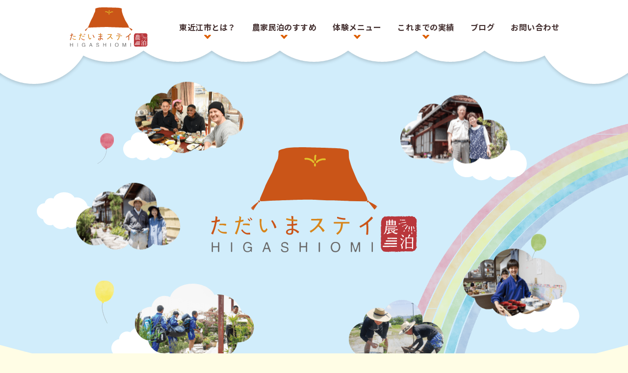

--- FILE ---
content_type: text/html; charset=UTF-8
request_url: https://tadaimastay.com/
body_size: 7732
content:
<!doctype html>
<html>
<head>
<meta charset="UTF-8">
<meta name="viewport" content="width=device-width">
<meta http-equiv="X-UA-Compatible" content="IE=edge">

<title>ただいまステイ東近江【農泊してみませんか？】</title>
<meta name="description" content="滋賀県東近江市が行っている農泊（農家民泊）についてのサイトです。教育旅行やインバウンドの受入れに加え、一般の方の農泊もサポートしています。農家にホームステイして、これまで体験したことのない「日本の農村」を感じてみませんか？" />
<meta name="keywords" content="" />
   
    <!--favicon-->
    <link rel="icon" href="/favicon/favicon_32.png" sizes="32x32" />
    <link rel="icon" href="/favicon/favicon_180.png" sizes="180x180" />
    <link rel="icon" href="/favicon/favicon_192.png" sizes="192x192" />
    <link rel="apple-touch-icon-precomposed" href="/favicon/favicon_180.png" />
    <meta name="msapplication-TileImage" content="/favicon/favicon_270.png" />
    
    <link href="https://use.fontawesome.com/releases/v5.2.0/css/all.css" rel="stylesheet">   
	<link href="/css/reset.css?1617256151" rel="stylesheet" type="text/css">
	<link href="/css/module.css?1617256151" rel="stylesheet" type="text/css">
	<link href="/css/common.css?1646300810" rel="stylesheet" type="text/css">
	<link href="/css/share.css?1679229116" rel="stylesheet" type="text/css">
	<link href="/css/editor.css?1617256151" rel="stylesheet" type="text/css">
	<link href="/css/top.css?1617333779" rel="stylesheet" type="text/css">


    <script src="/js/jquery-1.11.3.min.js"></script>
    <script src="/js/common.js"></script>





    <meta property="og:title" content="ただいまステイ東近江【農泊してみませんか？】">
    <meta property="og:url" content="https://tadaimastay.com">
    <meta property="og:type" content="website">
    <meta property="og:image" content="https://tadaimastay.com/images/ogp.jpg">
    <meta property="og:site_name" content="ただいまステイ東近江【農泊してみませんか？】">
    <meta property="og:locale" content="ja_JP">


<meta name='robots' content='max-image-preview:large' />
<style id='classic-theme-styles-inline-css' type='text/css'>
/*! This file is auto-generated */
.wp-block-button__link{color:#fff;background-color:#32373c;border-radius:9999px;box-shadow:none;text-decoration:none;padding:calc(.667em + 2px) calc(1.333em + 2px);font-size:1.125em}.wp-block-file__button{background:#32373c;color:#fff;text-decoration:none}
</style>
<style id='global-styles-inline-css' type='text/css'>
body{--wp--preset--color--black: #000000;--wp--preset--color--cyan-bluish-gray: #abb8c3;--wp--preset--color--white: #ffffff;--wp--preset--color--pale-pink: #f78da7;--wp--preset--color--vivid-red: #cf2e2e;--wp--preset--color--luminous-vivid-orange: #ff6900;--wp--preset--color--luminous-vivid-amber: #fcb900;--wp--preset--color--light-green-cyan: #7bdcb5;--wp--preset--color--vivid-green-cyan: #00d084;--wp--preset--color--pale-cyan-blue: #8ed1fc;--wp--preset--color--vivid-cyan-blue: #0693e3;--wp--preset--color--vivid-purple: #9b51e0;--wp--preset--gradient--vivid-cyan-blue-to-vivid-purple: linear-gradient(135deg,rgba(6,147,227,1) 0%,rgb(155,81,224) 100%);--wp--preset--gradient--light-green-cyan-to-vivid-green-cyan: linear-gradient(135deg,rgb(122,220,180) 0%,rgb(0,208,130) 100%);--wp--preset--gradient--luminous-vivid-amber-to-luminous-vivid-orange: linear-gradient(135deg,rgba(252,185,0,1) 0%,rgba(255,105,0,1) 100%);--wp--preset--gradient--luminous-vivid-orange-to-vivid-red: linear-gradient(135deg,rgba(255,105,0,1) 0%,rgb(207,46,46) 100%);--wp--preset--gradient--very-light-gray-to-cyan-bluish-gray: linear-gradient(135deg,rgb(238,238,238) 0%,rgb(169,184,195) 100%);--wp--preset--gradient--cool-to-warm-spectrum: linear-gradient(135deg,rgb(74,234,220) 0%,rgb(151,120,209) 20%,rgb(207,42,186) 40%,rgb(238,44,130) 60%,rgb(251,105,98) 80%,rgb(254,248,76) 100%);--wp--preset--gradient--blush-light-purple: linear-gradient(135deg,rgb(255,206,236) 0%,rgb(152,150,240) 100%);--wp--preset--gradient--blush-bordeaux: linear-gradient(135deg,rgb(254,205,165) 0%,rgb(254,45,45) 50%,rgb(107,0,62) 100%);--wp--preset--gradient--luminous-dusk: linear-gradient(135deg,rgb(255,203,112) 0%,rgb(199,81,192) 50%,rgb(65,88,208) 100%);--wp--preset--gradient--pale-ocean: linear-gradient(135deg,rgb(255,245,203) 0%,rgb(182,227,212) 50%,rgb(51,167,181) 100%);--wp--preset--gradient--electric-grass: linear-gradient(135deg,rgb(202,248,128) 0%,rgb(113,206,126) 100%);--wp--preset--gradient--midnight: linear-gradient(135deg,rgb(2,3,129) 0%,rgb(40,116,252) 100%);--wp--preset--font-size--small: 13px;--wp--preset--font-size--medium: 20px;--wp--preset--font-size--large: 36px;--wp--preset--font-size--x-large: 42px;--wp--preset--spacing--20: 0.44rem;--wp--preset--spacing--30: 0.67rem;--wp--preset--spacing--40: 1rem;--wp--preset--spacing--50: 1.5rem;--wp--preset--spacing--60: 2.25rem;--wp--preset--spacing--70: 3.38rem;--wp--preset--spacing--80: 5.06rem;--wp--preset--shadow--natural: 6px 6px 9px rgba(0, 0, 0, 0.2);--wp--preset--shadow--deep: 12px 12px 50px rgba(0, 0, 0, 0.4);--wp--preset--shadow--sharp: 6px 6px 0px rgba(0, 0, 0, 0.2);--wp--preset--shadow--outlined: 6px 6px 0px -3px rgba(255, 255, 255, 1), 6px 6px rgba(0, 0, 0, 1);--wp--preset--shadow--crisp: 6px 6px 0px rgba(0, 0, 0, 1);}:where(.is-layout-flex){gap: 0.5em;}:where(.is-layout-grid){gap: 0.5em;}body .is-layout-flow > .alignleft{float: left;margin-inline-start: 0;margin-inline-end: 2em;}body .is-layout-flow > .alignright{float: right;margin-inline-start: 2em;margin-inline-end: 0;}body .is-layout-flow > .aligncenter{margin-left: auto !important;margin-right: auto !important;}body .is-layout-constrained > .alignleft{float: left;margin-inline-start: 0;margin-inline-end: 2em;}body .is-layout-constrained > .alignright{float: right;margin-inline-start: 2em;margin-inline-end: 0;}body .is-layout-constrained > .aligncenter{margin-left: auto !important;margin-right: auto !important;}body .is-layout-constrained > :where(:not(.alignleft):not(.alignright):not(.alignfull)){max-width: var(--wp--style--global--content-size);margin-left: auto !important;margin-right: auto !important;}body .is-layout-constrained > .alignwide{max-width: var(--wp--style--global--wide-size);}body .is-layout-flex{display: flex;}body .is-layout-flex{flex-wrap: wrap;align-items: center;}body .is-layout-flex > *{margin: 0;}body .is-layout-grid{display: grid;}body .is-layout-grid > *{margin: 0;}:where(.wp-block-columns.is-layout-flex){gap: 2em;}:where(.wp-block-columns.is-layout-grid){gap: 2em;}:where(.wp-block-post-template.is-layout-flex){gap: 1.25em;}:where(.wp-block-post-template.is-layout-grid){gap: 1.25em;}.has-black-color{color: var(--wp--preset--color--black) !important;}.has-cyan-bluish-gray-color{color: var(--wp--preset--color--cyan-bluish-gray) !important;}.has-white-color{color: var(--wp--preset--color--white) !important;}.has-pale-pink-color{color: var(--wp--preset--color--pale-pink) !important;}.has-vivid-red-color{color: var(--wp--preset--color--vivid-red) !important;}.has-luminous-vivid-orange-color{color: var(--wp--preset--color--luminous-vivid-orange) !important;}.has-luminous-vivid-amber-color{color: var(--wp--preset--color--luminous-vivid-amber) !important;}.has-light-green-cyan-color{color: var(--wp--preset--color--light-green-cyan) !important;}.has-vivid-green-cyan-color{color: var(--wp--preset--color--vivid-green-cyan) !important;}.has-pale-cyan-blue-color{color: var(--wp--preset--color--pale-cyan-blue) !important;}.has-vivid-cyan-blue-color{color: var(--wp--preset--color--vivid-cyan-blue) !important;}.has-vivid-purple-color{color: var(--wp--preset--color--vivid-purple) !important;}.has-black-background-color{background-color: var(--wp--preset--color--black) !important;}.has-cyan-bluish-gray-background-color{background-color: var(--wp--preset--color--cyan-bluish-gray) !important;}.has-white-background-color{background-color: var(--wp--preset--color--white) !important;}.has-pale-pink-background-color{background-color: var(--wp--preset--color--pale-pink) !important;}.has-vivid-red-background-color{background-color: var(--wp--preset--color--vivid-red) !important;}.has-luminous-vivid-orange-background-color{background-color: var(--wp--preset--color--luminous-vivid-orange) !important;}.has-luminous-vivid-amber-background-color{background-color: var(--wp--preset--color--luminous-vivid-amber) !important;}.has-light-green-cyan-background-color{background-color: var(--wp--preset--color--light-green-cyan) !important;}.has-vivid-green-cyan-background-color{background-color: var(--wp--preset--color--vivid-green-cyan) !important;}.has-pale-cyan-blue-background-color{background-color: var(--wp--preset--color--pale-cyan-blue) !important;}.has-vivid-cyan-blue-background-color{background-color: var(--wp--preset--color--vivid-cyan-blue) !important;}.has-vivid-purple-background-color{background-color: var(--wp--preset--color--vivid-purple) !important;}.has-black-border-color{border-color: var(--wp--preset--color--black) !important;}.has-cyan-bluish-gray-border-color{border-color: var(--wp--preset--color--cyan-bluish-gray) !important;}.has-white-border-color{border-color: var(--wp--preset--color--white) !important;}.has-pale-pink-border-color{border-color: var(--wp--preset--color--pale-pink) !important;}.has-vivid-red-border-color{border-color: var(--wp--preset--color--vivid-red) !important;}.has-luminous-vivid-orange-border-color{border-color: var(--wp--preset--color--luminous-vivid-orange) !important;}.has-luminous-vivid-amber-border-color{border-color: var(--wp--preset--color--luminous-vivid-amber) !important;}.has-light-green-cyan-border-color{border-color: var(--wp--preset--color--light-green-cyan) !important;}.has-vivid-green-cyan-border-color{border-color: var(--wp--preset--color--vivid-green-cyan) !important;}.has-pale-cyan-blue-border-color{border-color: var(--wp--preset--color--pale-cyan-blue) !important;}.has-vivid-cyan-blue-border-color{border-color: var(--wp--preset--color--vivid-cyan-blue) !important;}.has-vivid-purple-border-color{border-color: var(--wp--preset--color--vivid-purple) !important;}.has-vivid-cyan-blue-to-vivid-purple-gradient-background{background: var(--wp--preset--gradient--vivid-cyan-blue-to-vivid-purple) !important;}.has-light-green-cyan-to-vivid-green-cyan-gradient-background{background: var(--wp--preset--gradient--light-green-cyan-to-vivid-green-cyan) !important;}.has-luminous-vivid-amber-to-luminous-vivid-orange-gradient-background{background: var(--wp--preset--gradient--luminous-vivid-amber-to-luminous-vivid-orange) !important;}.has-luminous-vivid-orange-to-vivid-red-gradient-background{background: var(--wp--preset--gradient--luminous-vivid-orange-to-vivid-red) !important;}.has-very-light-gray-to-cyan-bluish-gray-gradient-background{background: var(--wp--preset--gradient--very-light-gray-to-cyan-bluish-gray) !important;}.has-cool-to-warm-spectrum-gradient-background{background: var(--wp--preset--gradient--cool-to-warm-spectrum) !important;}.has-blush-light-purple-gradient-background{background: var(--wp--preset--gradient--blush-light-purple) !important;}.has-blush-bordeaux-gradient-background{background: var(--wp--preset--gradient--blush-bordeaux) !important;}.has-luminous-dusk-gradient-background{background: var(--wp--preset--gradient--luminous-dusk) !important;}.has-pale-ocean-gradient-background{background: var(--wp--preset--gradient--pale-ocean) !important;}.has-electric-grass-gradient-background{background: var(--wp--preset--gradient--electric-grass) !important;}.has-midnight-gradient-background{background: var(--wp--preset--gradient--midnight) !important;}.has-small-font-size{font-size: var(--wp--preset--font-size--small) !important;}.has-medium-font-size{font-size: var(--wp--preset--font-size--medium) !important;}.has-large-font-size{font-size: var(--wp--preset--font-size--large) !important;}.has-x-large-font-size{font-size: var(--wp--preset--font-size--x-large) !important;}
.wp-block-navigation a:where(:not(.wp-element-button)){color: inherit;}
:where(.wp-block-post-template.is-layout-flex){gap: 1.25em;}:where(.wp-block-post-template.is-layout-grid){gap: 1.25em;}
:where(.wp-block-columns.is-layout-flex){gap: 2em;}:where(.wp-block-columns.is-layout-grid){gap: 2em;}
.wp-block-pullquote{font-size: 1.5em;line-height: 1.6;}
</style>
<link rel="https://api.w.org/" href="https://tadaimastay.com/wp-json/" /><link rel="alternate" type="application/json" href="https://tadaimastay.com/wp-json/wp/v2/pages/8" /><link rel="canonical" href="https://tadaimastay.com/" />
<link rel="alternate" type="application/json+oembed" href="https://tadaimastay.com/wp-json/oembed/1.0/embed?url=https%3A%2F%2Ftadaimastay.com%2F" />
<link rel="alternate" type="text/xml+oembed" href="https://tadaimastay.com/wp-json/oembed/1.0/embed?url=https%3A%2F%2Ftadaimastay.com%2F&#038;format=xml" />

<!-- Global site tag (gtag.js) - Google Analytics -->
<script async src="https://www.googletagmanager.com/gtag/js?id=UA-202711409-1"></script>
<script>
  window.dataLayer = window.dataLayer || [];
  function gtag(){dataLayer.push(arguments);}
  gtag('js', new Date());

  gtag('config', 'UA-202711409-1');
</script>
<!-- Global site tag (gtag.js) - Google Analytics -->
<script async src="https://www.googletagmanager.com/gtag/js?id=G-5ZF44YREJR"></script>
<script>
  window.dataLayer = window.dataLayer || [];
  function gtag(){dataLayer.push(arguments);}
  gtag('js', new Date());

  gtag('config', 'G-5ZF44YREJR');
</script>


</head>

<body>

    <header>

        <div class="sp_head">
            <h1 class="s_logo">
                <a href="/"><img loading="lazy" src="/images/common/foot_logo.png" srcset="/images/common/foot_logo@2x.png 2x" alt="ただいまステイHIGASHIOUMI農泊"></a>
            </h1>
            <div class="nav_btn">
                <div id="navToggle">
                    <div>
                        <span></span> <span></span> <span></span>
                    </div>
                </div>
            </div>
        </div>

        <nav class="sp_nav">
            <ul>
                <li><a href="/advantage/">トップページ</a></li>
                <li class="sp_sub_btn"><a><span>東近江市とは？</span></a>
                    <ul class="sub_nav_child">
                        <li><a href="/about-higashiomi/">東近江市とは？</a></li>
                        <li><a href="/access/">アクセス</a></li>
                        <li><a href="/about-management/">ただいまステイ東近江運営委員会</a></li>
                    </ul>
                </li>
                <li class="sp_sub_btn"><a>農家民泊のすすめ</a>
                    <ul class="sub_nav_child">
                        <li><a href="/nouhaku/">農家民泊のすすめ</a></li>
                        <li><a href="/guide/">教育旅行向けガイド</a></li>
                        <li><a href="/general/">一般の方向けガイド</a></li>
                        <li><a href="/application/">一般の方向けお申込みフォーム</a></li>
                        <li><a href="/faq/">よくある質問</a></li>
                        <li><a href="/inn/">受入家庭のご紹介</a></li>
                    </ul>
                </li>
                <li class="sp_sub_btn"><a>体験メニュー</a>
                    <ul class="sub_nav_child">
                        <li><a href="/workshop/">体験メニュー</a></li>
                        <li><a href="/workshop-omakase/">農家におまかせ体験</a></li>
                        <li><a href="/workshop-common/">団体・個人共通体験プログラム</a></li>
                    </ul>
                </li>
                <li class="sp_sub_btn"><a>これまでの実績</a>
                    <ul class="sub_nav_child">
                        <li><a href="/achievement/">これまでの実績</a></li>
                        <li><a href="/voice/">体験者の声</a></li>
                    </ul>
                </li>


                <li><a href="/blog/">ブログ</a></li>
                <li><a href="/contact/">お問い合わせ</a></li>
                <li><a href="/privacy/">利用規約</a></li>
                <li><a href="/sitemap/">サイトマップ</a></li>
            </ul>
        </nav>

        <div class="nav_bg">
            <div class="top_scroll">
                <div class="top_scroll_inner">



                    <div class="head_inner">

                        <h1><a href="/"><img loading="lazy" src="/images/common/logo.png" srcset="/images/common/logo@2x.png 2x" alt="ただいまステイHIGASHIOUMI農泊"></a></h1>

                        <nav class="pc_nav">
                            <ul>
                                <li class="sub_hover"><a href="/about-higashiomi/">東近江市とは？</a>

                                    <ul class="pc_sub_nav">
                                        <li><a href="/about-higashiomi/">東近江市とは？</a></li>
                                        <li><a href="/access/">アクセス</a></li>
                                        <li><a href="/about-management/">ただいまステイ東近江運営委員会</a></li>
                                    </ul>

                                </li>
                                <li class="sub_hover"><a href="/nouhaku/">農家民泊のすすめ</a>
                                    <ul class="pc_sub_nav">
                                        <li><a href="/nouhaku/">農家民泊のすすめ</a></li>
                                        <li><a href="/guide/">教育旅行向けガイド</a></li>
                                        <li><a href="/general/">一般の方向けガイド</a></li>
                                        <li><a href="/application/">一般の方向けお申込みフォーム</a></li>
                                        <li><a href="/faq/">よくある質問</a></li>
                                        <li><a href="/inn/">受入家庭のご紹介</a></li>
                                    </ul>
                                </li>
                                <li class="sub_hover"><a href="/workshop/">体験メニュー</a>
                                    <ul class="pc_sub_nav">
                                        <li><a href="/workshop/">体験メニュー</a></li>
                                        <li><a href="/workshop-omakase/">農家におまかせ体験</a></li>
                                        <li><a href="/workshop-common/">団体・個人共通体験プログラム</a></li>
                                    </ul>
                                </li>
                                <li class="sub_hover"><a href="/achievement/">これまでの実績</a>
                                    <ul class="pc_sub_nav">
                                        <li><a href="/achievement/">これまでの実績</a></li>
                                        <li><a href="/voice/">体験者の声</a></li>
                                    </ul>
                                </li>
                                <li><a href="/blog/">ブログ</a></li>
                                <li><a href="/contact/">お問い合わせ</a></li>
                            </ul>
                        </nav>

                    </div>
                </div>



            </div>
        </div>




        <div class="top_mv">
            <div class="mv_img"><img loading="lazy" src="/images/top/mv_img.png" srcset="/images/top/mv_img@2x.png 2x" alt=""></div>
            <div class="mainArea">
                <div class="mv_01"><img loading="lazy" src="/images/top/mv_01.png" srcset="/images/top/mv_01@2x.png 2x" alt=""></div>
                <div class="mv_02"><img loading="lazy" src="/images/top/mv_02.png" srcset="/images/top/mv_02@2x.png 2x" alt=""></div>
                <div class="mv_03"><img loading="lazy" src="/images/top/mv_03.png" srcset="/images/top/mv_03@2x.png 2x" alt=""></div>
                <div class="mv_04"><img loading="lazy" src="/images/top/mv_04.png" srcset="/images/top/mv_04@2x.png 2x" alt=""></div>
                <div class="mv_05"><img loading="lazy" src="/images/top/mv_05.png" srcset="/images/top/mv_05@2x.png 2x" alt=""></div>
                <div class="mv_06"><img loading="lazy" src="/images/top/mv_06.png" srcset="/images/top/mv_06@2x.png 2x" alt=""></div>

            </div>
            <h2><img loading="lazy" src="/images/top/mv_logo.png" srcset="/images/top/mv_logo@2x.png 2x" alt=""></h2>
        </div>

       
       
       

    </header>
    

    
<article class="mainContent">


    <section class="box01">
        <h2>『ただいま』 が自然に<br class="sp_on">口をつく<br>滋賀・東近江の民泊</h2>
        <p>京都大阪から少し足をのばせば、そこは琵琶湖の東、田園風景にあふれた滋賀県東近江エリア。<br>格別に山奥の田舎…<br class="sp_on">というわけでもないけれど、<br>昔から息づく農村の暮らしと文化、人のあたたかさとサービス精神は、<br>近江の国ならではなのかもしれません。<br>また帰ってきたくなる、第二のふるさと。<br>「ただいま」が言えるもう一つの家族をつくりに、さぁ、ただいまステイを、東近江で。
        </p>

        <div class="btn_02"><a href="/nouhaku/">農泊についてもっと詳しく</a><a href="/guide/">農家民泊ガイド</a></div>

        <div style="margin: 50px auto 0;text-align: center;"><a href="/general/"><img loading="lazy" src="/images/common/bnr_02.png" srcset="/images/common/bnr_02@2x.png 2x" alt=""></a></div>

    </section>
    <!--main_cont-->



    <div class="topinner">
        <div class="mainArea">

            <section class="box02">
                <h2 class="ttl_02">これまでの受け入れ合計</h2>

  

   
                <p class="current">R2年現在</p>
                

                <div class="float_sb">
                    <div class=""><img loading="lazy" src="/images/top/img_01.png" srcset="/images/top/img_01@2x.png 2x" alt="">
                    </div>

                    <ul>
                        <li>
                            <p>受け入れ<br>学校数</p>
 
                            <div class="numeral">36<span>校</span></div>
                            
                        </li>
                        <li>
                            <p>その他の受け入れ<br>団体数</p>
 
                            <div class="numeral">36<span>件</span>
                            </div>
                        </li>
                        <li>
                            <p>海外からの<br>受け入れ団体数</p>
 
                            <div class="numeral">58<span>件</span>
                            </div>
                        </li>
                        <li>
                            <p>受け入れ<br>総人数</p>
 
                            <div class="numeral">6,023<span>人</span>
                            </div>
                        </li>
                    </ul>

                </div>


            </section>


            <section class="box03">
                <h2 class="ttl_02">東近江市について</h2>

                <div class="float_sb">
                    <p>東近江市は総面積388㎢、人口約11万人ほどの市で、森里川湖のある自然豊かな地域です。<br>米・麦・大豆などの穀類をはじめ、野菜・果物など、多種多様な農産物を生産しています。また、市の面積の56%が森林で、豊かな緑に囲まれています。<br><br>昔はよくみられた農村風景がそのまま残っている地域でもあり、素朴な日本の姿に触れることができます。<br>ごく普通の日本的な農家も、現代の子供たちにとっては新鮮に映ります。<br>農家にホームステイしていただくことで、これまで体験したことのない「日本の農村」を実際に肌で感じていただければと思います。</p>
                    <div><img loading="lazy" src="/images/top/img_02.png" srcset="/images/top/img_02@2x.png 2x" alt=""></div>
                </div>


                <div class="btn_02"><a href="/about-higashiomi/">東近江市についてもっと詳しく</a><a href="/access/">アクセスマップ</a><a href="/approach/">東近江市の取り組みについて</a></div>



                <div class="youtube"><iframe height="480" src="https://www.youtube.com/embed/STu2Iuoxypk?rel=0" frameborder="0" allow="accelerometer; autoplay; encrypted-media; gyroscope; picture-in-picture" allowfullscreen></iframe></div>



            </section>


            <section class="box04">
                <h2 class="ttl_02">体験メニューについて</h2>

                <div><img loading="lazy" class="pc_on" src="/images/top/img_03.png" srcset="/images/top/img_03@2x.png 2x" alt=""><img loading="lazy" class="sp_on" src="/images/top/sp_img_03.png" alt=""></div>


                <ul>
                    <li>
                        <h3 class="ttl_07"><span>農家におまかせ体験</span></h3>
                        <p>農家では土づくり、苗植え、水やりから収穫まで様々な作業があります。家庭ごとに季節に合わせた農家体験を通して、大地の恵みや食の尊さを感じることができます。</p>

                    </li>
                    <li>
                        <h3 class="ttl_08"><span>団体・個人共通体験プログラム</span></h3>
                        <p>少人数から大人数の対応可能なプログラムです。<br>東近江市ならではの体験を通して、地域を学ぶことができます。<br>※季節や天候によってできる内容が一部変更になる場合があります。</p>

                    </li>
                </ul>



                <div class="btn_02"><a href="/workshop/">体験メニュー一覧へ</a></div>　

                <div class="txt_c"><a href="/nouhaku/"><img loading="lazy" src="/images/common/bnr_01.png" srcset="/images/common/bnr_01@2x.png 2x" alt="そもそも農泊って？"></a></div>
            </section>


        </div>


    </div>

    <div class="topinner02">
        <div class="mainArea">

            <section class="box05">
                <h2 class="ttl_02">体験者の声</h2>

                <section class="float_sb">

                    <div class="v_img"><img loading="lazy" src="/images/nouhaku/img_02.jpg" srcset="/images/nouhaku/img_02@2x.jpg 2x" alt="体験者の声"></div>
                    <div class="v_txt t_a">
                        <p class="v_name">30代女性 家族で宿泊</p>
                        <p>家ではテレビやゲームばかりの子どもたちが、時間も忘れて自分からご飯づくりを手伝ったり、農家民泊のおじいちゃんおばあちゃんにくっついてお話を聞いたりして、いつもは見ることができない、キラキラした特別な瞳をしていました。<br>普段なかなか家族の時間が持てないけれど、ここではじっくりと子どもたちの成長を見ることができ、ゆったりとした時間を過ごすことができました。</p>

                    </div>

                </section>


                <div class="btn_02"><a href="/voice/">体験者の声をもっと見る</a></div>　

            </section>

        </div>
    </div>

    <div class="topinner">
        <div class="mainArea">
            <section class="box06">
                <h2 class="ttl_02">受入家庭のご紹介</h2>

                <div class="float_sb">
                    <div class="sb_l">
                        <h3 class="ttl_05">受入家庭を一部ご紹介します</h3>
                        <p>東近江市には70件以上の受入家庭があり、120人程度までの受け入れが可能です。</p>
                    </div>
                    <div class="txt_c"><img loading="lazy" src="/images/top/img_04.png" srcset="/images/top/img_04@2x.png 2x" alt="">
                    </div>
                </div>

                <div class="btn_02"><a href="/inn/">一覧はこちら</a></div>
            </section>


            <section class="box07 blog_area">
                <h2 class="ttl_02">ブログ</h2>
                <ul>
                   
  
                    <li>
                        <div class="b_img">
                            
                        <a href="https://tadaimastay.com/blog/1321/">
                        
<img width="300" height="200" src="https://tadaimastay.com/uploads/DSC08352-300x200.jpeg" class="attachment-blog_thumb size-blog_thumb wp-post-image" alt="" decoding="async" fetchpriority="high" />                            </a>
                        
                            
                        
                        </div>



                        <p class="b_day">2025.04.30</p>
                        <h3 class="b_ttl"><a href="https://tadaimastay.com/blog/1321/">民泊体験者に植えていただいた花が咲きました</a></h3>

                        <p class="b_ctg"></p>
                    </li>
 
                </ul>

                <div class="btn_02"><a href="/blog/">一覧はこちら</a></div>

            </section>



        </div>
    </div>
</article>

<footer>

    <h2><a href="/"><img loading="lazy" src="/images/common/foot_logo.png" srcset="/images/common/foot_logo@2x.png 2x" alt="ただいまステイHIGASHIOUMI農泊"></a></h2>

    <div class="foot_inner">
        <div class="foot_l">
            <h3>ただいまステイ東近江運営委員会<span>（事務局：東近江市観光協会）</span></h3>
            <p>〒527-0023 滋賀県東近江市八日市緑町25-4<br>TEL：0748-29-3920　<br class="sp_on">FAX：0748-29-3922<br>mail：&#116;&#97;&#100;&#97;&#105;m&#97;&#115;&#116;a&#121;@h&#105;&#103;&#97;s&#104;i&#111;&#109;&#105;.n&#101;t</p>
        </div>

        <div class="foot_r">
            <div class="f_01">
                <ul>
                    <li><a href="/">トップページ</a></li>
                    <li><a href="/about-higashiomi/">東近江市とは？</a>
                        <ul>
                            <li><a href="/access/">アクセス</a></li>
                            <li><a href="/about-management/">ただいまステイ東近江<br class="pc_on">運営委員会</a></li>
                        </ul>
                    </li>
                </ul>

            </div>


            <div class="f_02">

                <ul>
                    <li><a href="/nouhaku/">農家民泊のすすめ</a>
                        <ul>
                            <li><a href="/guide/">教育旅行向けガイド</a></li>
                            <li><a href="/general/">一般の方向けガイド</a></li>
                            <li><a href="/application/">一般の方向けお申込みフォーム</a></li>
                            <li><a href="/faq/">よくある質問</a></li>
                            <li><a href="/inn/">受入家庭のご紹介</a></li>
                        </ul>
                    </li>
                    <li><a href="/workshop/">体験メニュー</a>
                        <ul>
                            <li><a href="/workshop-omakase/">農家におまかせ体験</a></li>
                            <li><a href="/workshop-common/">団体・個人共通体験プログラム</a></li>
                        </ul>
                    </li>
                </ul>
            </div>


            <div class="f_03">

                <ul>
                    <li><a href="/achievement/">これまでの実績</a>
                        <ul>
                            <li><a href="/voice/">体験者の声</a></li>
                        </ul>
                    </li>
                    <li><a href="/blog/">ブログ</a></li>
                    <li><a href="/contact/">お問い合わせ</a></li>
                    <li><a href="/privacy/">利用規約</a></li>
                    <li><a href="/sitemap/">サイトマップ</a></li>

                </ul>

            </div>


        </div>
    </div>


</footer>
<div class="copy">Copyright &copy; TADAIMA STAY HIGASHIOMI Association. All Rights Reserved.</div>




<div id="page_top">
    <a href="#"><img loading="lazy" src="/images/common/pagetop.png" srcset="/images/common/pagetop@2x.png 2x" alt="TOPへ" /></a>
</div>


</body>
</html>


--- FILE ---
content_type: text/css
request_url: https://tadaimastay.com/css/module.css?1617256151
body_size: 640
content:
@charset "UTF-8";

/* font
---------------------------------------------- */

.f10 {
	font-size: 10px !important;
}

.f11 {
	font-size: 11px !important;
}

.f12 {
	font-size: 12px !important;
}

.f13 {
	font-size: 13px !important;
}

.f14 {
	font-size: 14px !important;
}

.f15 {
	font-size: 15px !important;
}

.f16 {
	font-size: 16px !important;
}

.f18 {
	font-size: 18px !important;
}

.f20 {
	font-size: 20px !important;
}

.f24 {
	font-size: 24px !important;
}

.f32 {
	font-size: 32px !important;
}

/* margin
---------------------------------------------- */

.m0 {
	margin: 0px !important;
}

.m0a {
	margin: 0px auto !important;
}

.mb0 {
	margin-bottom: 0px !important;
}

.mb5 {
	margin-bottom: 5px !important;
}

.mb6 {
	margin-bottom: 6px !important;
}

.mb10 {
	margin-bottom: 10px !important;
}

.mb15 {
	margin-bottom: 15px !important;
}

.mb20 {
	margin-bottom: 20px !important;
}

.mb25 {
	margin-bottom: 25px !important;
}

.mb30 {
	margin-bottom: 30px !important;
}

.mb35 {
	margin-bottom: 35px !important;
}

.mb40 {
	margin-bottom: 40px !important;
}

.mb45 {
	margin-bottom: 45px !important;
}

.mb50 {
	margin-bottom: 50px !important;
}

.mb55 {
	margin-bottom: 55px !important;
}

.mb60 {
	margin-bottom: 60px !important;
}

.mb100 {
	margin-bottom: 100px !important;
}

.ml10 {
	margin-left: 10px !important;
}

.ml15 {
	margin-left: 15px !important;
}

.ml20 {
	margin-left: 20px !important;
}

.mr5 {
	margin-right: 5px !important;
}

.mr10 {
	margin-right: 10px !important;
}

.mr15 {
	margin-right: 15px !important;
}

.mr20 {
	margin-right: 20px !important;
}

.mt10 {
	margin-top: 10px !important;
}

.mt20 {
	margin-top: 20px !important;
}

.mt30 {
	margin-top: 30px !important;
}

.mt40 {
	margin-top: 40px !important;
}

.mt50 {
	margin-top: 50px !important;
}

.mt70 {
	margin-top: 70px !important;
}

.mt90 {
	margin-top: 90px !important;
}

.mt100 {
	margin-top: 100px !important;
}

.mtb50 {
	margin: 50px 0 50px !important;
}

.mt0 {
	margin-top: 0 !important;
}

/* padding
---------------------------------------------- */

.p10 {
	padding: 10px !important;
}

.pl10 {
	padding-left: 10px !important;
}

.pl20 {
	padding-left: 20px !important;
}

.pl20 {
	padding-left: 20px !important;
}

.pt20 {
	padding-top: 20px !important;
}

.pt40 {
	padding-top: 40px !important;
}

.pb20 {
	padding-bottom: 20px !important;
}

.pb40 {
	padding-bottom: 40px !important;
}

/* position
---------------------------------------------- */

.pos_a {
	position: absolute !important;
}

.pos_r {
	position: relative !important;
}

/* float
---------------------------------------------- */

.fl_l {
	float: left !important;
}

.fl_r {
	float: right !important;
}

/* text-align
---------------------------------------------- */

.txt_l {
	text-align: left !important;
}

.txt_r {
	text-align: right !important;
}

.txt_c {
	text-align: center !important;
}

/* font-weight
---------------------------------------------- */

.fw_n {
	font-weight: normal !important;
}

.fw_b {
	font-weight: bold !important;
}

/* color
---------------------------------------------- */

.c_red {
	color: red !important;
}

.c_blue {
	color: #008ed7 !important;
}

/* text-decoration
---------------------------------------------- */

a.td_u {
	text-decoration: underline;
}

a:hover.td_u {
	text-decoration: none;
}

/* bgc
---------------------------------------------- */

.bgc_white {
	background-color: white;
}

/* width
---------------------------------------------- */

.w70 {
	width: 70px !important;
}

.w100 {
	width: 100px !important;
}

.w250 {
	width: 250px !important;
}

.w300 {
	width: 300px !important;
}

.w400 {
	width: 400px !important;
}

.w500 {
	width: 500px !important;
}

.w650 {
	width: 650px !important;
}

/* border
---------------------------------------------- */

.line_dot_top {
	border-top: 1px dotted #303033;
}

.line_btm_grey {
	border-bottom: 2px solid #ccc;
}

.line_btm {
	border-bottom: 1px solid #dbdbdb;
}


--- FILE ---
content_type: text/css
request_url: https://tadaimastay.com/css/common.css?1646300810
body_size: 4031
content:
@charset "UTF-8";
@import url(https://fonts.googleapis.com/css?family=Noto+Sans+JP:400,700&display=swap);

* {
	margin: 0;
	padding: 0;
}

body {
	font-family: "Noto Sans JP", sans-serif;
	line-height: 1.8em;
	color: #432f2f;
	font-size: 16px;
	letter-spacing: 0.03em;
	min-width: 1050px;
	background-color: #fffde5;
}

a {
	text-decoration: none;
	color: #222;
	cursor: pointer;
}

ul li {
	list-style-type: none;
}

img {
	border: 0;
	vertical-align: bottom;
}

a:hover {
	opacity: 0.8;
	-moz-opacity: 0.8;
	filter: alpha(opacity=80);
}

/*******************/
.mainContent {
	background-image: url("../images/common/bg_img.png");
	background-repeat: repeat-y;
	background-position: top center;
	padding: 55px 0 100px;
}

.mainArea {
	width: 1030px;
	margin: auto;
	padding: 0 15px;
}

.shortArea {
	width: 800px;
	margin: auto;
	padding: 0 15px;
}

/*******************/

.pan_list {
	width: 1030px;
	margin: auto;
}

.pan_list ul {
	padding: 0 15px;
	margin: 15px auto 0;
	display: flex;
	justify-content: flex-start;
	flex-wrap: wrap;
	align-items: center;
	width: 100%;
}

.pan_list ul li {
	margin-right: 20px;
	font-size: 14px;
	color: #593e2d;
	padding: 3px 0;
}

.pan_list ul li:first-child {
	background-image: url("../images/common/icon_pan.png");
	background-position: left 2px;
	background-repeat: no-repeat;
	padding-left: 38px;
}

@media all and (-webkit-min-device-pixel-ratio: 1.5) {
	.pan_list ul li:first-child {
		background-image: url("../images/common/icon_pan@2x.png");
		background-size: 30px 30px;
	}
}

.pan_list ul li:last-child a {
	margin-right: 0;
	color: #aaa500;
}

.pan_list ul li a {
	position: relative;
	display: block;
	color: #ca5518;
	font-size: 14px;
}

.pan_list ul li a:after {
	content: "\f105";
	position: absolute;
	font-family: "Font Awesome 5 Free";
	font-weight: bold;
	top: 1px;
	bottom: 0;
	margin: auto;
	right: -14px;
	font-size: 16px;
	-webkit-font-smoothing: antialiased;
	-webkit-text-stroke-color: #fffde5;
	-webkit-text-stroke-width: 1px;
}

/*******************/

.head_inner {
	align-items: center;
	display: flex;
	width: 1030px;
	padding: 15px;
	margin: auto;
}

/*******************/
.nav_bg {
	width: 100%;
	background-image: url("../images/common/nav_img.png");
	background-position: top center;
	position: absolute;
	height: 185px;
	z-index: 10000;
	min-width: 1050px;
}

.nav_bg h1 {
	margin-right: auto;
}

.pc_nav {
	margin-top: 25px;
}

.pc_nav > ul {
	display: flex;
	margin: auto;
	justify-content: flex-end;
}

.pc_nav > ul > li {
	margin-left: 33px;
	position: relative;
	padding-bottom: 25px;
}

.pc_nav > ul > li:nth-child(-n + 4):before {
	content: "";
	position: absolute;
	background-image: url("../images/common/nav_icon.png");
	width: 14px;
	height: 8px;
	top: 30px;
	left: 0;
	right: 0;
	margin: auto;
}

@media all and (-webkit-min-device-pixel-ratio: 1.5) {
	.pc_nav > ul > li:nth-child(-n + 4):before {
		background-image: url("../images/common/nav_icon@2x.png");
		background-size: 14px 8px;
	}
}

.pc_nav > ul > li > a {
	color: #432f2f;
	font-weight: bold;
	padding-top: 26px;
}

.pc_nav > ul > li > a:hover {
	background-image: url("../images/common/icon_nav.png");
	background-position: top center;
	opacity: 1;
}

@media all and (-webkit-min-device-pixel-ratio: 1.5) {
	.pc_nav > ul > li > a:hover {
		background-image: url("../images/common/icon_nav@2x.png");
		background-size: 56px 23px;
	}
}

/*******************/

.pc_sub_nav {
	display: none;
	position: absolute;
	z-index: 1000;
	background-color: #faefdd;
	left: -75px;
	top: 50px;
	margin: auto;
	width: 260px;
	border-radius: 10px;
	padding: 10px 10px 20px;
}

.pc_sub_nav > li {
	text-align: left;
	border-bottom: 3px dotted #432f2f;
}

.pc_sub_nav > li:first-child {
	border-top: 0;
}

.pc_sub_nav > li a {
	font-size: 14px !important;
	display: block;
	position: relative;
	padding: 5px 5px 5px 17px !important;
	color: #432f2f;
	font-weight: bold;
	letter-spacing: 0 !important;
}

.pc_sub_nav > li a:before {
	content: "\f138";
	font-family: "Font Awesome 5 Free";
	position: absolute;
	left: 0px;
	top: 6px;
	font-size: 14px;
}

@media all and (-ms-high-contrast: none) {

	*::-ms-backdrop,
	.pc_sub_nav > li a:before {
		top: 4px;
	}
}

@media screen and (-webkit-min-device-pixel-ratio:0) {
	.pc_sub_nav > li a:before {
		top: 7px;
	}
}

.pc_sub_nav > li a:hover {
	color: #d68519;
}



/*******************/


.top_scroll_inner {
	margin: 0 auto;
	position: relative;
}

.clone-nav {
	position: fixed;
	top: 0;
	left: 0;
	right: 0;
	min-width: 1030px;
	max-width: 100%;
	padding: 0;
	margin: 0 auto;
	background-image: url("../images/common/scroll_nav_img.png");
	background-repeat: repeat-x;
	background-position: center bottom;
	transform: translateY(-200%);
	z-index: 100;
	transition: transform 0.3s;
}

@media all and (-webkit-min-device-pixel-ratio: 1.5) {
	.clone-nav {
		background-image: url("../images/common/scroll_nav_img@2x.png");
		background-size: 444px 100px;
	}
}

.is-show h1 {
	margin-top: -14px;
}

.is-show h1 img {
	max-width: 163px;
	width: 68%;
}

.is-show .pc_nav {
	margin-top: 13px;
}

.is-show {
	transform: translateY(0);
	height: 100px;
}

.is-show .top_scroll_inner {
	margin: 0 auto;
	padding: 0 15px;
}

/*******************/

.sp_head {
	width: 100%;
	height: 60px;
	position: fixed;
	background: #fff;
	z-index: 99999;
	top: 0;
	display: none;
	border-bottom: 3px solid #dd5e00;
}

.sp_box {
	position: fixed;
	height: 100%;
	z-index: 20000;
	top: 60px;
	width: 100%;
	display: none;
}

.sp_nav.on {
	height: calc(100% - 50px) !important;
}

.sp_nav {
	margin-top: 60px;
	height: auto;
}

.sp_nav {
	overflow-y: scroll;
	position: fixed;
	height: auto;
	left: 0;
	z-index: 2000;
	background-color: #fffde5;
	top: -5px;
	width: 100%;
}

.sp_area {
	padding: 20px 0 10px;
	height: 90px;
	background-color: #cdecfb;
	position: fixed;
	z-index: 100000;
	top: 0;
	left: 0;
	width: 100%;
}

.sp_nav > ul {
	display: none;
	padding-bottom: 200px;
	background-color: #fffde5;
}

.sp_nav > ul > li {
	border-bottom: 2px solid #dd5e00;
	position: relative;
}

.sp_nav > ul > li > a {
	color: #3e2210;
	padding: 15px 20px 10px 20px;
	display: block;
	text-decoration: none;
	text-align: left;
	font-size: 17px;
	font-weight: 900;
}

.sp_nav > ul > li > a:hover,
.sp_nav > ul > li > ul > li > a:hover {
	color: #dd5e00;
	opacity: 1;
}

.sp_nav > ul > li > ul > li > a {
	position: relative;
	padding: 5px 15px 5px 40px;
	display: block;
	font-weight: 900;
	color: #3e2210;
	letter-spacing: -0.03em;
}

.sp_nav > ul > li > ul > li:last-child a {
	padding-bottom: 12px;
}

.sub_nav_child {
	display: none;
}

.sub_nav_child > li {
	position: relative;
}

.sp_nav .sp_sub_btn>a:after {
	content: "";
	position: absolute;
	right: 10px;
	top: 25px;
	background-image: url("../images/common/nav_icon.png");
	width: 14px;
	height: 8px;
}

@media all and (-webkit-min-device-pixel-ratio: 1.5) {
	.sp_nav .sp_sub_btn>a:after {
		background-image: url("../images/common/nav_icon@2x.png");
		background-size: 14px 8px;
	}
}

.sp_nav a.close:after {
	position: absolute;
	content: "";
	right: 10px;
	top: 25px;
	background-image: url("../images/common/sp_off.png");
	width: 14px;
	height: 8px;
}

@media all and (-webkit-min-device-pixel-ratio: 1.5) {
	.sp_nav a.close:after {
		background-image: url("../images/common/sp_off@2x.png");
		background-size: 14px 8px;
	}
}

/*******************/

#navToggle {
	display: block;
	position: fixed;
	right: 0;
	top: 0;
	width: 50px;
	padding: 10px;
	height: 55px;
	cursor: pointer;
	z-index: 1000000;
}

#navToggle div {
	position: relative;
}

#navToggle span {
	display: block;
	position: absolute;
	/*#navToggle div に対して*/
	width: 100%;
	border-bottom: solid 4px #dd5e00;
	-webkit-transition: 0.35s ease-in-out;
	-moz-transition: 0.35s ease-in-out;
	transition: 0.35s ease-in-out;
}

#navToggle span:nth-child(1) {
	top: 8px;
	width: 100%;
}

#navToggle span:nth-child(2) {
	top: 17px;
	width: 100%;
}

#navToggle span:nth-child(3) {
	top: 26px;
	width: 100%;
}

.openNav #navToggle span:nth-child(1) {
	top: 16px;
	width: 100%;
	-webkit-transform: rotate(-45deg);
	-moz-transform: rotate(-45deg);
	transform: rotate(-45deg);
	right: 0px;
}

/*2番目と3番目のspanを45度に*/

.openNav #navToggle span:nth-child(2),
.openNav #navToggle span:nth-child(3) {
	right: 0px;
	top: 16px;
	width: 100%;
	-webkit-transform: rotate(45deg);
	-moz-transform: rotate(45deg);
	transform: rotate(45deg);
}

.openNav #navToggle:after {
	content: "";
	text-align: center;
	margin: 0 auto;
	width: 40px;
	left: 0;
	right: 0;
}

.s_logo {
	position: absolute;
	left: 10px;
	top: 15px;
	bottom: 0;
	margin: auto;
}

.s_logo img {
	max-width: 250px;
	min-width: 210px;
	width: 60%;
}

/*******************/
.pc_mvArea {
	top: 0;
	width: 100%;
	position: relative;
}

.pc_mvArea .mv_img {
	padding-bottom: 5px;
	border-bottom: 5px solid #EFE5D6;
}

.pc_mvArea .mv_img img {
	width: 100%;
}


.pc_mvArea h2 {
	position: absolute;
	bottom: -25px;
	left: 0;
	right: 0;
	margin: auto;
	background-image: url("../images/common/page_bg.png");
	background-position: center bottom;
	height: 164px;
	display: flex;
	justify-content: center;
	align-items: center;

}

@media all and (-webkit-min-device-pixel-ratio: 1.5) {
	.pc_mvArea h2 {
		background-image: url("../images/common/page_bg@2x.png");
		background-size: 473px 164px;
	}
}

.pc_mvArea h2:before {
	content: "";
	position: absolute;
	top: 0px;
	left: 0;
	right: 0;
	margin: auto;
	width: 54px;
	height: 42px;
}

.pc_mvArea h2 span {
	display: block;
	border-radius: 10px;
	text-align: center;
	line-height: 1.4em;
	font-size: 28px;
	color: #432f2f;
	margin-top: 20px;
}


/*******************/
.ttlicon_01:before {
	background-image: url("../images/common/page_ttl_01.png");
}

@media all and (-webkit-min-device-pixel-ratio: 1.5) {
	.ttlicon_01:before {
		background-image: url("../images/common/page_ttl_01@2x.png");
		background-size: 54px 42px;
	}
}


/*******************/
.blog_area .b_img {
	text-align: center;
	margin-bottom: 6px;
}

.blog_area .b_img img {
	object-fit: cover;
	width: 300px;
	height: 200px;
	border-radius: 10px;
}

.blog_area ul {
	display: flex;
	justify-content: space-between;
}

.blog_area ul li {
	width: 300px;
}
.blog_area ul li img{
    border-radius: 10px !important;
    width: 100%;
}
.blog_area .b_day,
.blog_single_area .b_day {
	color: #707070;
	font-size: 14px;
	font-weight: bold;
}

.blog_area .b_ttl a {
	color: #dd5e00;
	font-size: 16px;
	line-height: 1.4em;
	text-decoration: underline;
    -webkit-transition: all 0.3s ease;
    -moz-transition: all 0.3s ease;
    -o-transition: all 0.3s ease;
    transition: all  0.3s ease;
}
.blog_area .b_ttl a:hover {
    text-decoration: none;
}
.blog_area .b_ctg,
.blog_single_area .b_ctg {
	display: flex;
	flex-wrap: wrap;
	margin-top: 25px;
}

.blog_area .b_ctg a,
.blog_single_area .b_ctg a {
	margin-right: 10px;
	font-size: 12px;
	color: #fff;
	background-color: #669d4b;
	border-radius: 3px;
	line-height: 1.3em;
	padding: 3px 5px;
	font-weight: bold;
	margin-bottom: 7px;
    -webkit-transition: all 0.3s ease;
    -moz-transition: all 0.3s ease;
    -o-transition: all 0.3s ease;
    transition: all  0.3s ease;
}
.blog_area .b_ctg a:hover,
.blog_single_area .b_ctg a:hover {
    background-color: #dd5e00;
}


/***これまでの受け入れ合計****************/

.box02 .current,
.achievement .box_01 .current {
	margin-top: -37px;
	text-align: center;
	font-weight: bold;
	font-size: 18px;
}

.box02 ul,
.achievement .box_01 ul {
	display: flex;
	justify-content: space-between;
	width: 55%;
}

.box02 ul > li,
.achievement .box_01 ul > li {
	text-align: center;
	width: 25%;
}

.box02 ul > li p,
.achievement .box_01 ul > li p {
	margin-bottom: 10px;
	font-weight: bold;
	line-height: 1.4em;
}

.box02 ul > li .numeral,
.achievement .box_01 ul > li .numeral {
	font-size: 30px;
	font-weight: bold;
	border-radius: 100px;
	background-color: #80c4ca;
	color: #fff;
	width: 115px;
	height: 115px;
	display: flex;
	justify-content: center;
	align-items: center;
	margin: auto;
}

.box02 ul > li .numeral span,
.achievement .box_01 ul > li .numeral span {
	font-size: 20px;
	display: block;
	margin-top: 13px;
	margin-left: 1px;
}




/**** pagenavi ******************/

.wp-pagenavi {
	margin: auto;
	text-align: center;
	font-weight: bold;
	font-size: 18px;
}

.wp-pagenavi .current {
	background-color: #fff;
	padding: 8px 16px;
	color: #dd5e00;
	opacity: 1;
	border-radius: 50px;
	border: 2px solid #dd5e00;
}

.wp-pagenavi a {
	background-color: #dd5e00;
	color: #fff;
	padding: 7px 15px;
	margin: 10px 3px;
	white-space: nowrap;
	border: 2px solid #dd5e00;
	border-radius: 50px;
	display: inline-block;
	margin-bottom: 5px;
	font-size: 20px;
	font-weight: bold;
}

.wp-pagenavi span {
	padding: 7px 13px;
	margin: 5px;
	margin-bottom: 20px;
}

.wp-pagenavi .first {
	font-size: 15px;
}

.wp-pagenavi a:hover {
	background-color: #dd5e00;
	color: #fff;
	opacity: 1;
}




/*******************/



/*******************/

footer {
	padding: 40px 15px 60px;
	background-image: url("../images/common/foot_img.png");
	background-position: top center;
	background-repeat: no-repeat;
	background-size: cover;
}

@media all and (-webkit-min-device-pixel-ratio: 1.5) {
	footer {
		background-image: url("../images/common/foot_img@2x.png");
	}
}

footer h2 {
	text-align: center;
}

.foot_inner {
	width: 1030px;
	margin: auto;
	display: flex;
	justify-content: space-between;
	margin-top: 35px;
}

.foot_inner .foot_l h3 {
	font-size: 20px;
	margin-bottom: 15px;
}
.foot_inner .foot_l h3 span{
    display: block;
    font-size: 14px;
    font-weight: 400;
    line-height: 1.3em;
}
.foot_inner .foot_l p {
	font-size: 14px;
	line-height: 1.7em;
}

.foot_inner .foot_r {
	display: flex;
	width: 65%;
}

.foot_inner .foot_r > div {
	width: 27%;
	letter-spacing: 0;
}

.foot_inner .foot_r > .f_01 {
	width: 30%;
}

.foot_inner .foot_r > .f_02 {
	margin-right: 10px;
	width: 38%;
}


.foot_inner .foot_r > div > ul > li > a {
	font-size: 14px;
	font-weight: bold;
	color: #432f2f;
	background-image: url("../images/common/icon_06.png");
	background-repeat: no-repeat;
	background-position: left 9px;
	padding-left: 10px;
}


.foot_inner .foot_r > div > ul > li > ul > li {
    line-height: 1.3em;
    margin-bottom: 5px;
}

.foot_inner .foot_r > div > ul > li > ul > li > a {
	font-size: 14px;
	font-weight: normal;
	color: #432f2f;
	padding-left: 28px;
	background-image: url("../images/common/icon_05.png");
	background-repeat: no-repeat;
	background-position: 12px 4px;
    -webkit-transition: all 0.3s ease;
    -moz-transition: all 0.3s ease;
    -o-transition: all 0.3s ease;
    transition: all  0.3s ease;
	display: inline-block;
}

.foot_inner .foot_r ul > li > a:hover {
	color: #dd5e00;
}

#page_top {
	position: fixed;
	bottom: -45px;
	right: 40px;
	z-index: 300;
	transition: all 0.2s linear 0s;
	cursor: pointer;
}

#page_top a {
	display: block;
}

#page_top a:hover {
	opacity: 1;
}

#page_top:hover {
	cursor: pointer;
	transform: scale(1.1, 1.1);
	opacity: 1;
}

.copy {
	text-align: center;
	color: #fff;
	font-size: 9px;
	background-color: #86673c;
	line-height: 1.4em;
	padding: 10px;
}


.not_found{
    max-width: 800px;
    text-align: center;
    margin: 0px auto;
}
.not_found p{
    text-align: center;
    margin: 20px 0;
}
.not_found p a{
    color: #008D16;
    font-weight: bold;
    text-decoration: underline;
}
/*-------------------------------
media
--------------------------------*/
.sp_on {
	display: none;
}

.sp_head {
	display: none;
}

@media (max-width: 1300px) {}

@media (min-width: 768px) {
	.sp_nav {
		display: none !important;
	}
}

@media (max-width: 767px) {
	body {
		min-width: 100%;
	}

	img {
		max-width: 100%;
	}

	.fixed {
		position: fixed;
		width: 100%;
		height: 100%;
	}

	.sp_on {
		display: block;
	}

	.pc_on {
		display: none;
	}
    .mainContent{
        background-size: 100%;
    }
	.mv_img {
		margin-top: 60px;
	}
    
	.pc_mvArea .mv_img {
		border-bottom: 0;
	}

	.pc_mvArea h2 {
		border-bottom: 1px solid #EFE5D6;
		margin-bottom: 5px;
	}

	.pan_list {
		width: 100%;
		margin-top: 30px;
	}

	.top_scroll {
		display: none;
	}

	.nav_bg {
		display: none;
	}

	.sp_head,
	.sp_nav {
		display: block;
	}

	.pc_mvArea {
		margin-top: 60px;
	}

	.mainArea {
		width: 100%;
	}

	.foot_bnrbox .bnr_01 {
		display: block;
		text-align: center;
	}

	.foot_bnrbox .bnr_01 a {
		margin-bottom: 20px;
		display: block;
	}

	.foot_inner {
		width: 100%;
	}

	.foot_inner .foot_r {
		display: none;
	}

	.foot_inner .foot_l {
		text-align: center;
		width: 100%;
	}

	#page_top {
		right: 10px;
	}

	/*******************/
	.blog_area ul {
		flex-wrap: wrap;
	}

	.blog_area ul li {
		width: 48%;
		margin-bottom: 40px;
	}

	.blog_area .b_img img {
		width: 100%;
		height: auto;
	}

	/*******************/
	.box02 ul,
	.achievement .box_01 ul {
		width: 100%;
	}
}

@media (max-width: 580px) {

	.box02 ul,
	.achievement .box_01 ul {
		width: 100%;
		flex-wrap: wrap;
		justify-content: center;
	}

	.box02 ul > li,
	.achievement .box_01 ul li {
		width: 48%;
		margin-bottom: 30px;
	}

	.box02 ul > li p,
	.achievement .box_01 ul li p {
		font-size: 15px;
	}
}

@media (max-width: 550px) {
	.blog_area ul li {
		width: 100%;
	}

}


--- FILE ---
content_type: text/css
request_url: https://tadaimastay.com/css/share.css?1679229116
body_size: 2114
content:
@charset "UTF-8";
/***   ***/

.float_sb {
	display: flex;
	justify-content: space-between;
}

.float_sa {
	display: flex;
	justify-content: space-around;
}

.float_ce {
	display: flex;
	justify-content: center;
}

.float_ft {
	display: flex;
	justify-content: flex-start;
}

.float_en {
	display: flex;
	justify-content: flex-end;
}

/*******************/

.ttl_02 {
	padding-top: 44px;
	font-size: 30px;
	line-height: 1.4em;
	color: #432f2f;
	text-align: center;
	background-image: url("../images/common/ttl_a.png");
	background-position: top center;
	font-weight: bold;
	margin-bottom: 40px;
	background-repeat: no-repeat;
}

@media all and (-webkit-min-device-pixel-ratio: 1.5) {
	.ttl_02 {
		background-image: url("../images/common/ttl_a@2x.png");
		background-size: 84px 34px;
	}
}

.ttl_03 {
	font-size: 24px;
	line-height: 1.3em;
	font-weight: bold;
	border-bottom: 1px solid #432f2f;
	padding-bottom: 5px;
	margin-bottom: 13px;
}

.ttl_04 {
	text-align: center;
	font-size: 20px;
	line-height: 1.6em;
	font-weight: bold;
}

.ttl_05 {
	font-size: 20px;
	font-weight: bold;
	line-height: 1.4em;
	border-top: 1px dotted #432f2f;
	border-bottom: 1px dotted #432f2f;
	padding: 5px 0;
	margin-bottom: 13px;
}

.ttl_06 {
	font-size: 18px;
	font-weight: bold;
	background-image: url("../images/common/icon_01.png");
	background-repeat: no-repeat;
	background-position: left 4px;
	padding-left: 25px;
	margin-bottom: 8px;
}

@media all and (-webkit-min-device-pixel-ratio: 1.5) {
	.ttl_06 {
		background-image: url("../images/common/icon_01@2x.png");
		background-size: 20px 20px;
	}
}

.ttl_07 {
	color: #fff;
	background-color: #62a018;
	font-size: 22px;
	line-height: 1.4em;
	font-weight: bold;
	padding: 14px 20px;
}

.ttl_07 span {
	position: relative;
	padding-left: 50px;
}

.ttl_07 span:before {
	content: "";
	position: absolute;
	background-image: url("../images/common/icon_03.png");
	width: 33px;
	height: 30px;
	left: 0;
	top: 1px;
}

@media all and (-webkit-min-device-pixel-ratio: 1.5) {
	.ttl_07 span:before {
		background-image: url("../images/common/icon_03@2x.png");
		background-size: 33px 30px;
	}
}

.ttl_08 {
	color: #fff;
	background-color: #d68519;
	font-size: 22px;
	line-height: 1.4em;
	font-weight: bold;
	padding: 14px 20px;
}

.ttl_08 span {
	position: relative;
	padding-left: 50px;
}

.ttl_08 span:before {
	content: "";
	position: absolute;
	background-image: url("../images/common/icon_04.png");
	width: 33px;
	height: 30px;
	left: 0;
	top: 2px;
}

@media all and (-webkit-min-device-pixel-ratio: 1.5) {
	.ttl_08 span:before {
		background-image: url("../images/common/icon_04@2x.png");
		background-size: 33px 30px;
	}
}

.ttl_09 {
	color: #fff;
	font-size: 20px;
	font-weight: bold;
	text-align: center;
	border-radius: 10px;
	background-color: #432F2F;
	line-height: 1.4em;
	padding: 15px;
}

/*******************/
.link_01 a {
	color: #dd5e00;
	font-size: 16px;
	text-decoration: underline;
	font-weight: bold;
}

.link_02 span {
	position: relative;
	padding-right: 20px;
}

.link_02 span:after {
	content: "\f24d";
	font-family: "Font Awesome 5 Free";
	right: 0;
	top: 5px;
	margin: auto;
	line-height: 1em;
	position: absolute;
	font-weight: normal;
	font-size: 15px;
}

.link_02 a {
	color: #dd5e00;
	position: relative;
	font-size: 16px;
	line-height: 1.3em;
	font-weight: bold;
	text-decoration: underline;
}

.link_03 span {
	position: relative;
	padding-right: 16px;
}

.link_03 span:after {
	content: "\f1c1";
	font-family: "Font Awesome 5 Free";
	right: 0;
	top: 5px;
	margin: auto;
	line-height: 1em;
	position: absolute;
	font-weight: normal;
	font-size: 15px;
}

.link_03 a {
	color: #dd5e00;
	position: relative;
	font-size: 16px;
	line-height: 1.3em;
	font-weight: bold;
	text-decoration: underline;
}

.link_04 span {
	position: relative;
	padding-left: 18px;
}

.link_04 span:before {
	content: "\f24d";
	font-family: "Font Awesome 5 Free";
	left: 0;
	top: 6px;
	margin: auto;
	line-height: 1em;
	position: absolute;
	font-weight: normal;
	font-size: 15px;
}

.link_04 a {
	color: #dd5e00;
	position: relative;
	font-size: 16px;
	line-height: 1.3em;
	font-weight: bold;
	text-decoration: underline;
}

.link_06 span {
	position: relative;
	padding-right: 20px;
}

.link_06 span:after {
	content: "\f0a9";
	font-family: "Font Awesome 5 Free";
	right: 0;
	bottom: 2px;
	margin: auto;
	line-height: 1em;
	position: absolute;
	font-weight: bold;
	font-size: 16px;
}

.link_06 a {
	color: #432f2f;
	position: relative;
	font-size: 20px;
	line-height: 1.3em;
	font-weight: bold;
}

/*******************/

.btn_02 {}

.btn_02 a {
	text-align: center;
	color: #432f2f;
	font-size: 15px;
	padding-top: 5px;
	font-weight: bold;
	display: block;
	width: 274px;
	height: 40px;
	position: relative;
	border-radius: 50px;
	-webkit-transition: none;
	transition: none;
	border: 1px solid #432f2f;
	background-color: #fff;
	box-shadow: 0 3px 0 #432f2f;
	background-image: url("../images/common/btn_icon.png");
	background-repeat: no-repeat;
	background-position: 250px 12px;
	letter-spacing: 0;
	margin: auto;
}

@media all and (-webkit-min-device-pixel-ratio: 1.5) {
	.btn_02 a {
		background-image: url("../images/common/btn_icon@2x.png");
		background-size: 11px 16px;
	}
}

.btn_02 a:hover {
	opacity: 1;
	top: 3px;
	box-shadow: none;
}

.btn_02 a:active {
	top: -4px;
	box-shadow: 0 7px 0 #f7ba59;
}


.foot_bnrbox {}

.foot_bnrbox .foot_bnr_link {
	display: flex;
	justify-content: center !important;
}

.foot_bnrbox .foot_bnr_link li {
	margin: 0 25px;
}

.foot_bnrbox .foot_bnr_link a {
	text-align: center;
	color: #432f2f;
	font-size: 15px;
	padding-top: 5px;
	font-weight: bold;
	display: block;
	width: 300px;
	position: relative;
	border-radius: 10px;
	-webkit-transition: none;
	transition: none;
	border: 1px solid #432f2f;
	background-color: #fff;
	box-shadow: 0 5px 0 #100A0A;
	background-image: url("../images/common/btn_icon.png");
	background-repeat: no-repeat;
	background-position: 275px 20px;
	letter-spacing: 0;
	margin: auto;
}

@media all and (-webkit-min-device-pixel-ratio: 1.5) {
	.foot_bnrbox .foot_bnr_link a {
		background-image: url("../images/common/btn_icon@2x.png");
		background-size: 11px 16px;
	}
}

.foot_bnrbox .foot_bnr_link a:hover {
	opacity: 1;
	top: 5px;
	box-shadow: none;
}

.foot_bnrbox .foot_bnr_link a:active {
	top: -4px;
	box-shadow: 0 7px 0 #f7ba59;
}

.foot_bnrbox .txtt {
	font-size: 20px;
	color: #432F2F;
	padding: 9px;
}

.foot_bnrbox .txtb {
	background-color: #432F2F;
	border-radius: 0 0 8px 8px / 0 0 8px 8px;
	color: #fff;
	font-size: 13px;
	padding: 2px;
}

.foot_contact_box {
	max-width: 700px;
	margin: 65px auto 0;
}

.foot_contact_box {
	background-color: #fff;
	border-radius: 10px;
	border: 5px double #EFE5D6;
	padding: 30px;
	background-image: url("../images/common/foot_bnr_bg.png");
	background-position: bottom right;
}

.foot_contact_box > p {
	font-size: 23px;
	font-weight: bold;
	line-height: 1.4em;
	text-align: center;
	margin-bottom: 20px;
}

.foot_contact_box > p > span {
	font-size: 18px;
	display: block;
	line-height: 1.4em;
	margin-top: 7px;
}

.foot_contact_box .fcb_tel {
	font-size: 34px;
	font-weight: bold;
	display: flex;
	align-items: center;
	justify-content: center;
	margin: 24px 0;
}

.foot_contact_box .fcb_tel span {
	min-width: 120px;
	background-color: #CA5518;
	border-radius: 5px;
	color: #fff;
	padding: 4px 11px;
	margin-right: 20px;
	font-size: 16px;
	line-height: 1.2em;
}

/*******************/
.list_01 > li {
	background-image: url("../images/common/icon_02.png");
	padding-left: 18px;
	background-position: left 6px;
	line-height: 1.5em;
	margin-bottom: 15px;
}

@media all and (-webkit-min-device-pixel-ratio: 1.5) {
	.list_01 > li {
		background-image: url("../images/common/icon_02@2x.png");
		background-size: 13px 12px;
	}
}

.list_02 > li span {
	color: #dd5e00;
	padding-right: 1px;
	font-weight: bold;
}

.list_02 > li p {
	text-indent: -1.2em;
	padding-left: 19px;
	line-height: 1.5em;
}

.list_03 {
	background-image: url("../images/common/icon_02.png");
	padding-left: 18px;
	background-position: left 6px;
	line-height: 1.5em;
	margin-bottom: 15px;
}

@media all and (-webkit-min-device-pixel-ratio: 1.5) {
	.list_03 {
		background-image: url("../images/common/icon_02@2x.png");
		background-size: 14px 13px;
	}
}

/*******************/

.bg_wht {
	background-color: #fff;
	border-radius: 3px;
	padding: 50px;
	width: 800px;
	margin: auto;
}

.table01 {
	border-collapse: collapse;
	font-size: 16px;
	width: 100%;
	border: 2px solid #432F2F;
	background-color: #fff;
}

.table01 th {
	background-color: #432F2F;
	color: #fff;
	vertical-align: middle;
	border-bottom: 1px solid #fff;
	padding: 3px 8px;
	min-width: 100px;
	max-width: 100px;
}

.table01 td {
	color: #432F2F;
	border-bottom: 1px solid #432F2F;
	padding: 3px 10px;
	width: 380px;
}

.table02 {
	border-collapse: collapse;
	width: 100%;
	background-color: #fff;
	border: 2px solid #432F2F;
}

.table02 th {
	background-color: #432F2F;
	color: #fff;
	font-size: 18px;
	padding: 4px 8px;
	border-left: 1px solid #fff;
}

.table02 td {
	font-size: 16px;
	color: #432F2F;
	padding: 4px 10px;
	border-top: 1px solid #432F2F;
	border-left: 1px solid #432F2F;
}

.table02 tr:nth-child(odd) td {
	background: #EFE5D6;
}

/*-------------------------------
media
--------------------------------*/
.scroll_txt {
	display: none;
}

@media (max-width: 767px) {

	.float_sb,
	.float_sa,
	.float_ce,
	.float_en,
	.float_ft {
		display: block;
	}

	.ttl_02 {
		font-size: 26px;
	}

	.ttl_07,
	.ttl_08 {
		font-size: 19px;
	}

	.bg_wht {
		padding: 20px;
		width: 94%;
	}

	.scroll_txt {
		display: block;
		color: #CC0000;
		font-size: 12px;
		font-weight: bold;
		margin: 20px 0 10px;
	}

	.table02 th,
	.table02 td {
		white-space: nowrap;
	}

	.table02 td {
		padding: 4px 15px;
	}


	.scroll-table {
		overflow-x: auto;
		width: 100%;
	}

	.scroll-table::-webkit-scrollbar {
		height: 5px;
	}

	.scroll-table::-webkit-scrollbar-track {
		border-radius: 5px;
		background: #eee;
	}

	.scroll-table::-webkit-scrollbar-thumb {
		border-radius: 5px;
		background: #666;
	}

	.scroll-table::-webkit-scrollbar-thumb {
		background: #888;
	}

	/*******************/
	.foot_bnrbox .foot_bnr_link {
		display: block;
	}

	.foot_bnrbox .foot_bnr_link li {
		margin: 0 0 25px;
	}

	.foot_bnrbox .foot_bnr_link a {
		width: 280px;
		background-position: 258px 20px;
	}

	.foot_contact_box {
		padding: 20px 15px;
	}

	.foot_contact_box .btn_02 a {
		width: 230px;
		background-position: 210px 12px;
	}

}


@media (max-width: 486px) {

	.foot_contact_box .fcb_tel {
		display: block;
		text-align: center;

	}

	.foot_contact_box .fcb_tel span {
		min-width: 100px;
		display: block;
		text-align: center;
		margin-bottom: 15px;
		margin-right: 0;
	}
}


--- FILE ---
content_type: text/css
request_url: https://tadaimastay.com/css/editor.css?1617256151
body_size: 880
content:
@charset "UTF-8";

.editor {
	word-break: break-all;
	margin-bottom: 50px;
}

.editor img {
	height: auto;
	margin: 0px auto 15px;
	max-width: calc(100% - 14px);
	display: block;
	border-radius: 10px;
}

.editor a {
	color: #000;
	font-weight: bold;
	text-decoration: underline;
}

.editor p {
	margin-bottom: 30px;
}

.editor h1,
.editor h2,
.editor h3,
.editor h4,
.editor h5,
.editor h6 {
	border: none;
	text-align: left;
	padding: 0;
}

.editor h1:after,
.editor h2:after,
.editor h3:after,
.editor h4:after,
.editor h5:after,
.editor h6:after {
	display: none;
}

.editor h1 {
	font-weight: bold;
	margin-bottom: 20px;
	color: #444;
	padding: 10px 0;
	font-size: 22px;
	border-bottom: dotted 3px #fed835;
}

.editor h2 {
	font-size: 1.2em;
	font-weight: bold;
	margin-bottom: 20px;
	background-color: rgba(70, 70, 70, 0.2);
	padding: 10px;
}

.editor h3 {
	font-size: 1.1em;
	margin-bottom: 20px;
	color: #444;
	font-weight: bold;
	border-bottom: 2px dashed #fed835;
	padding-bottom: 5px;
}

.editor h4 {
	font-size: 1em;
	font-weight: bold;
	margin-bottom: 10px;
	border-left: 8px solid #fed835;
	padding: 5px 0 5px 10px;
}

.editor h5 {
	font-size: 0.9em;
	font-weight: bold;
	margin-bottom: 10px;
	padding: 10px;
	border: 1px solid #fed835;
	border-radius: 5px;
}

.editor h6 {
	font-size: 0.9em;
	font-weight: bold;
	position: relative;
	color: #333;
	padding-left: 25px;
	margin-bottom: 10px;
}

.editor h6::after {
	display: block;
	position: absolute;
	top: 50%;
	left: 0;
	transform: translateY(-50%);
	content: "";
	width: 13px;
	height: 13px;
	background-color: #fed835;
	border-radius: 100%;
}

.editor strong {
	font-weight: bold;
}

.editor em {
	font-style: italic;
}

.editor ul,
.editor ol {
	margin-bottom: 20px;
}

.editor ul li,
.editor ol li {
	padding: 0px 30px 0px 0px;
	margin-left: 20px;
}

.editor ul li {
	list-style: disc outside;
}

.editor ol li {
	list-style: decimal outside;
}

.editor blockquote {
	border: 1px solid #ccc;
	background-color: #fff;
	padding: 10px;
	margin: 0px 0px 30px 0px;
}

.editor blockquote p:last-child {
	margin-bottom: 0;
}

.editor .aligncenter,
img.aligncenter {
	clear: both;
	display: block;
	margin-left: auto !important;
	margin-right: auto !important;
	text-align: center;
}

.editor .alignleft,
.editor img.alignleft {
	display: inline;
	float: left;
	margin-right: 24px;
	margin-bottom: 15px;
}

.editor .alignright,
.editor img.alignright {
	display: inline;
	float: right;
	margin-left: 24px;
	margin-bottom: 15px;
}

.editor img.alignleft,
.editor img.alignright,
.editor img.aligncenter {
	margin-bottom: 12px;
}

.editor .wp-caption {
	background: #f1f1f1;
	line-height: 18px;
	margin-bottom: 20px;
	max-width: 632px !important;
	padding: 4px;
	text-align: center;
}

.editor .wp-caption img {
	margin: 5px 5px 0;
}

.editor .wp-caption p.wp-caption-text {
	color: #888;
	font-size: 12px;
	margin: 5px;
}

.editor table {
	border-collapse: collapse;
	width: 100%;
	margin-bottom: 40px;
}

.editor table th {
	padding: 10px;
	border-top: 1px solid #c7c7c7;
	border-bottom: 1px solid #c7c7c7;
	text-align: left;
	color: #363636;
	background: #e0e0e0;
}

.editor table td {
	background: #fff;
	padding: 10px 20px;
	border-top: 1px solid #c7c7c7;
	border-bottom: 1px solid #c7c7c7;
}


--- FILE ---
content_type: text/css
request_url: https://tadaimastay.com/css/top.css?1617333779
body_size: 1564
content:
@charset "UTF-8";

.top_mv {
	overflow: hidden;
}

.top_mv .mv_img {
	position: relative;
	width: 100%;
	height: 800px;
	overflow: hidden;
}

.top_mv .mv_img img {
	position: absolute;
	left: -100%;
	right: -100%;
	height: 100%;
	width: auto;
	margin: auto;
	display: block;
}

.mainContent {
	background-image: none;
}

/*******************/
.top_mv {
	position: relative;
}

.top_mv .mainArea {
	position: absolute;
	display: flex;
	justify-content: center;
	left: 0;
	right: 0;
	margin: auto;
	top: 0;
}

.top_mv h2 {}

.top_mv h2 img {
	position: absolute;
	max-width: 432px;
	left: 0;
	right: 0;
	margin: auto;
	top: 300px;
}

.top_mv .mainArea img {
	position: absolute;
}

.mv_01 img {
	top: 160px;
	left: 150px;
}

.mv_02 img {
	top: 360px;
	left: 30px;
}

.mv_03 img {
	top: 570px;
	left: 150px;
}

.mv_04 img {
	top: 180px;
	right: 120px;
}

.mv_05 img {
	top: 600px;
	right: 250px;
}

.mv_06 img {
	top: 500px;
	right: 0px;
}

.mv_01 img {
	animation: type01 4s linear infinite;
	transform-origin: 50% 50%;
	margin: 1rem 0 !important;
}

@keyframes type01 {
	0% {
		transform: translateY(0);
	}

	40% {
		transform: translateY(-6px);
	}

	60% {
		transform: translateY(-10px);
	}

	100% {
		transform: translateY(0);
	}
}

.mv_02 img {
	animation: type02 3.5s linear infinite;
	transform-origin: 50% 50%;
	margin: 1rem 0 !important;
}

@keyframes type02 {
	0% {
		transform: translateY(0);
	}

	40% {
		transform: translateY(-6px);
	}

	60% {
		transform: translateY(-10px);
	}

	100% {
		transform: translateY(0);
	}
}

.mv_03 img {
	animation: type03 5s linear infinite;
	transform-origin: 50% 50%;
	margin: 1rem 0 !important;
}

@keyframes type03 {
	0% {
		transform: translateY(0);
	}

	40% {
		transform: translateY(-10px);
	}

	60% {
		transform: translateY(-15px);
	}

	100% {
		transform: translateY(0);
	}
}

.mv_04 img {
	animation: type04 3s linear infinite;
	transform-origin: 50% 50%;
	margin: 1rem 0 !important;
}

@keyframes type04 {
	0% {
		transform: translateY(0);
	}

	40% {
		transform: translateY(-6px);
	}

	60% {
		transform: translateY(-10px);
	}

	100% {
		transform: translateY(0);
	}
}

.mv_05 img {
	animation: type04 5s linear infinite;
	transform-origin: 50% 50%;
	margin: 1rem 0 !important;
}

@keyframes type04 {
	0% {
		transform: translateY(0);
	}

	40% {
		transform: translateY(-6px);
	}

	60% {
		transform: translateY(-10px);
	}

	100% {
		transform: translateY(0);
	}
}

.mv_06 img {
	animation: type04 4s linear infinite;
	transform-origin: 50% 50%;
	margin: 1rem 0 !important;
}

@keyframes type04 {
	0% {
		transform: translateY(0);
	}

	40% {
		transform: translateY(-6px);
	}

	60% {
		transform: translateY(-10px);
	}

	100% {
		transform: translateY(0);
	}
}

/*******************/
.box01 {
	background-image: url("../images/top/top_bg.png");
	background-position: center 40px;
	padding: 50px 0 100px;
}

.box01 h2 {
	font-size: 30px;
	text-align: center;
	line-height: 1.5em;
	margin-bottom: 30px;
}

.box01 p {
	text-align: center;
}

.box01 .btn_02 {
	display: flex;
	justify-content: center;
	margin-top: 40px;
}

.box01 .btn_02 a {
	margin: 0 15px;
}

.topinner {
	background-image: url("../images/common/bg_img.png");
	background-repeat: repeat-y;
	background-position: top center;
	padding-bottom: 30px;
}

.box02 {
	margin-bottom: 130px;
}

.box02 .float_sb {
	margin-top: 40px;
}

.box02 .float_sb > div {}


.box03 {
	margin-bottom: 100px;
}

.box03 p {
	margin-right: 30px;
}

.box03 .btn_02 {
	display: flex;
	justify-content: center;
	margin-top: 40px;
}

.box03 .btn_02 a {
	margin: 0 15px;
}

.box03 .youtube {
	text-align: center;
	margin: 60px 0 0;
}

.box03 .youtube iframe {
	width: 730px;
	margin: 0 auto;
}
.box03 .float_sb div{
    text-align: center;
}
.box04 {
	margin-bottom: 80px;
}

.box04 ul {
	display: flex;
	justify-content: space-between;
	margin: 30px 0 40px;
}

.box04 ul li {
	width: 47%;
	border-radius: 10px;
	background-color: #fff;
}

.box04 ul li:first-child {
	border: 2px solid #447708;
}

.box04 ul li:last-child {
	border: 2px solid #b76902;
}

.box04 ul li h3 {
	border-radius: 8px 8px 0 0 / 8px 8px 0 0;
	text-align: center;
}

.box04 ul li p {
	padding: 30px;
	line-height: 1.5em;
}

.box04 .btn_02 {
	margin-bottom: 40px;
}

.topinner02 {
	padding-top: 50px;
	background-image: url("../images/top/top_bg02.png");
	background-position: center top;
	background-size: auto;
}

.box05 {
    margin-bottom: 75px;
}


.box05 .v_img img {
    object-fit: cover;
    width: 430px;
    height: 300px;
    box-shadow: 0 0 10px #999999;
    border: 10px solid #fff;
}

.box05 .v_txt {
    background-color: #fff;
    border-radius: 10px;
    padding: 30px;
    max-width: 520px;
    width: 100%;
}


.box05 .v_name {
    color: #432f2f;
    font-size: 20px;
    font-weight: bold;
    padding-bottom: 5px;
    border-bottom: 1px dotted #432f2f;
    border-top: 1px dotted #432f2f;
    margin: 6px 0 10px;
    padding-top: 4px;
}





.box05 .btn_02 {
    margin-top: 40px;
}


.box06 {
	margin-bottom: 100px;
}

.box06 .float_sb .sb_l {
	max-width: 530px;
}

.box06 .btn_02 {
	margin-top: 40px;
}

.box07 {}

.box07 .btn_02 {
	margin-top: 30px;
}

/*-------------------------------
media
--------------------------------*/

@media (min-width: 1920px) {
	.top_mv .mv_img {}

	.top_mv .mv_img img {
		width: 100%;
	}

	.topinner02 {
		background-size: 100%;
	}

}

@media (max-width: 767px) {
    .mainContent{
        padding-top: 20px;
    }
	.top_mv .mv_img {
		height: 400px;
		margin-top: 0;
	}

	.top_mv .mv_img img {
		max-width: inherit;
	}

	.top_mv h2 img {
		top: 190px;
	}

	.top_mv h2 img {
		max-width: 432px;
		min-width: 150px;
		width: 41%;
	}

	.mv_02,
	.mv_05,
	.mv_07,
	.mv_08 {
		display: none;
	}

	.mv_01 img {
		top: 60px;
		max-width: 213px;
		min-width: 125px;
		width: 30%;
		left: 60px;
	}

	.mv_03 img {
		top: 270px;
		max-width: 162px;
		min-width: 125px;
		width: 25%;
		left: 20px;
	}

	.mv_04 img {
		top: 100px;
		max-width: 243px;
		min-width: 125px;
		width: 22%;
		right: 30px;
	}

	.mv_06 img {
		top: 270px;
		max-width: 162px;
		min-width: 125px;
		width: 26%;
		right: 40px;
	}
    .topinner{
        background-size: 100%;
    }

	.box03 .youtube iframe {
		width: 100%;
		height: 300px !important;
		margin: 30px 0 50px;
	}

	.box01 {
		padding: 50px 15px 80px;
        background-size: 100%;
	}

	.box01 .btn_02 {
		display: block;
	}

	.box01 .btn_02 a {
		margin: 0 auto 20px;
	}

	.box02 {
		text-align: center;
		margin-bottom: 60px;
	}

	.box02 .float_sb > div {
		margin-bottom: 30px;
	}

	.box03 {
		margin-bottom: 50px;
	}

	.box03 p {
		margin-right: 0;
		margin-bottom: 20px;
	}

	.box03 .btn_02 {
		display: block;
	}

	.box03 .btn_02 a {
		margin: 0 auto 20px;
	}

	.box04 ul {
		display: block;
	}

	.box04 ul li {
		width: 100%;
		margin-bottom: 20px;
	}

	.box04 ul li p {
		padding: 20px 15px;
	}

	.topinner02 {
		background-size: inherit;
	}

    .box05 .v_img {
        text-align: center;
    }

    .box05 .v_img img {
        max-width: 400px;
        width: 100%;
        margin: 0 auto 40px;
        text-align: center;
    }

    .box05 .v_txt {
        max-width: 100%;
    }

	.box06 .float_sb .sb_l {
		margin-bottom: 30px;
        max-width: 100%;
	}
}

@media (max-width: 380px) {
	.mv_01 img {
		left: 20px;
	}

	.mv_04 img {
		top: 80px;
		right: 20px;
	}

	.mv_06 img {
		right: 15px;
		top: 280px;
	}
}


--- FILE ---
content_type: application/javascript
request_url: https://tadaimastay.com/js/common.js
body_size: 1438
content:
$(function () {

	//スクロールバーの幅取得・sp_navの幅算出
	$('<div id="tmp_box"></div>').css({
		'display': 'block',
		'width': '100px',
		'height': '34px',
		'overflow-y': 'scroll',
		'box-sizing': 'content-box'
	})
		.appendTo('body');

	tmp_box = document.getElementById("tmp_box");
	tmp_width = tmp_box.clientWidth;
	var scroll_bar_width = 100 - tmp_width;
	$('#tmp_box').remove();
	$('.sp_nav').css('width', 'calc(100% + ' + scroll_bar_width + 'px)');

	var state = false;
	var scrollpos;


	$('#navToggle').click(function(){//headerに .openNav を付加・削除
		$('.sp_head').toggleClass('openNav');
		$('.sp_nav').toggleClass('on');


		//bodyの固定・位置保存
		if (state == false) {
			scrollpos = $(window).scrollTop();
			$('body').addClass('fixed').css({
				'top': -scrollpos
			});
			state = true;
		} else {
			$('body').removeClass('fixed').css({
				'top': 0
			});
			window.scrollTo(0, scrollpos);
			state = false;
		}
	});



	//スマホメニューの開閉
	$("#navToggle").on("click", function() {
		$('.sp_nav>ul').slideToggle();
	});	


	//スマホ子
	$(".sp_sub_btn>a").on("click", function() {
		$(this).toggleClass('close');
		$(this).next('.sub_nav_child').slideToggle();
	});	


	//ヘッダーメニューの横スクロール（fixedもスクロール可能にする）
	$(window).on("scroll", function () {
		$('.clone-nav').css("left", -$(window).scrollLeft());
	});

	var $win = $(window),
		$cloneNav = $('.top_scroll').clone().addClass('clone-nav').appendTo('body'),
		showClass = 'is-show';

	$win.on('load scroll', function () {
		var value = $(this).scrollTop();
		if (value > 370) {
			$cloneNav.addClass(showClass);
		} else {
			$cloneNav.removeClass(showClass);
		}
	}); 
	
	
	
	
	// トップへ戻る
	$(function () {
		var appear = false;
		var pagetop = $('#page_top');
		$(window).scroll(function () {
			if ($(this).scrollTop() > 800) { 
				if (appear == false) {
					appear = true;
					pagetop.stop().animate({
						'bottom': '30px' 
					}, 300); 
				}
			} else {
				if (appear) {
					appear = false;
					pagetop.stop().animate({
						'bottom': '-55px' 
					}, 200); 
				}
			}
		});
		pagetop.click(function () {
			$('body, html').animate({
				scrollTop: 0
			}, 500); 
			return false;
		});
	});

	//外部リンクは自動的に別ウィンドウで開くように
	$('a[href^=http]').not('[href*="'+location.hostname+'"]').attr('target', '_blank');


	//電話番号にはスマホ時リンクを付ける
	if (navigator.userAgent.match(/(iPhone|iPad|iPod|Android)/)) {
		$(function() {
			$('.tel').each(function() {
				var str = $(this).html();
				$(this).html($('<a>').attr('href', 'tel:' + $(this).text().replace(/-/g, '')).append(str + '</a>'));
			});
		});
	}

	//pcサブメニュー
	$('.sub_hover').hover(
		function () {
			if($(this).children(".pc_sub_nav").length){
				$(this).children(".pc_sub_nav").stop(false, true).fadeIn();
				$('.overlay').stop(false, true).fadeIn();
			}
			
		},
		function () {
			if($(this).children(".pc_sub_nav").length){
				$(this).children(".pc_sub_nav").stop(false, true).fadeOut();
				$('.overlay').stop(false, true).fadeOut();
			}
		}
	);

});


